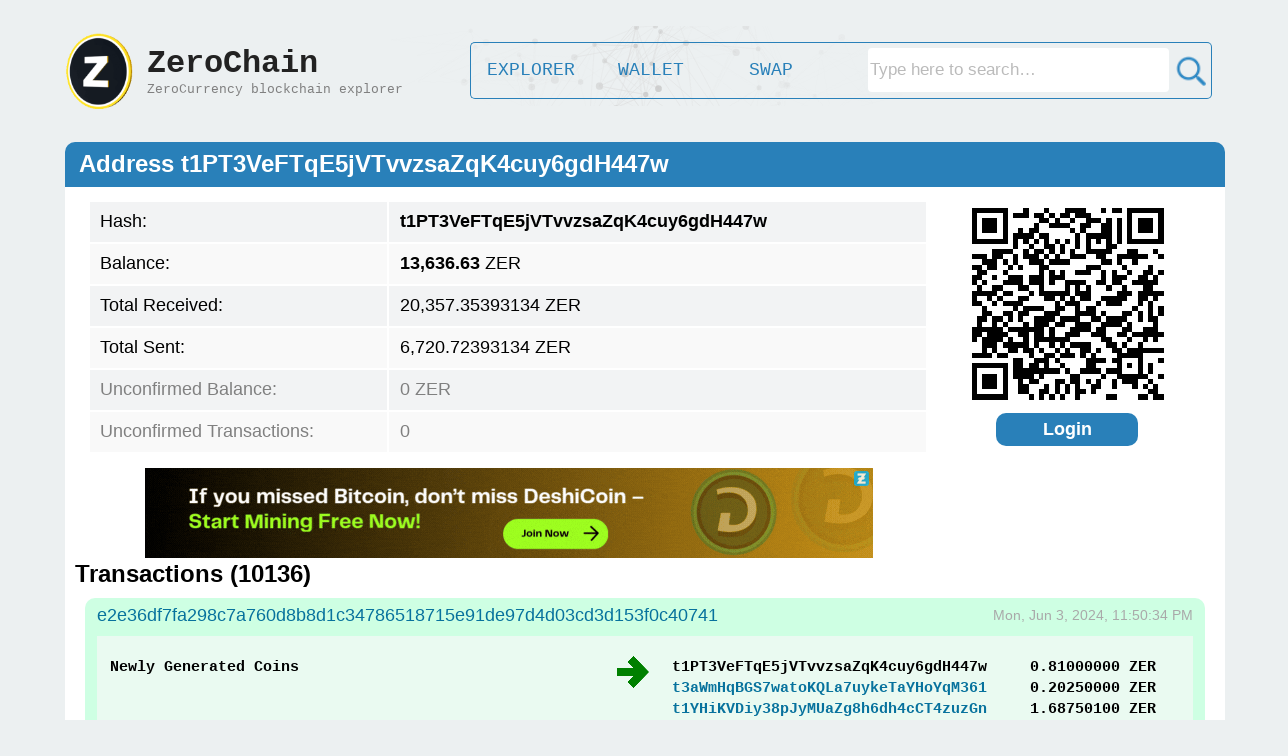

--- FILE ---
content_type: text/html; charset=UTF-8
request_url: https://zerochain.info/address/t1PT3VeFTqE5jVTvvzsaZqK4cuy6gdH447w
body_size: 30183
content:
<html>
    <head>
        <title>ZeroChain.info - Zero Currency Blockchain Explorer</title>
        
        <script type="text/javascript" src="https://ajax.googleapis.com/ajax/libs/jquery/3.6.0/jquery.min.js"></script>
        
        <link rel="stylesheet" type="text/css" href="https://zerochain.info/css/stylenew2.css" />
        
        <meta name="viewport" content="width=device-width, initial-scale=0.33">
        
    </head>
<body>
<br>
<center>


<script src='https://zerochain.info/css/TweenMax.min.js'></script>
<script type="text/javascript" src="https://zerochain.info/css/canvasbg2.js"></script>
<canvas id="bg-animation"></canvas>


<style>
.shimmer {
		color: rgba(0, 0, 0, 0);
		background: -webkit-gradient(linear, left top, right top, from(#222), to(#111), color-stop(0.5, #a6a6a6));
		-webkit-background-size: 50px 100%;
		-moz-background-size: 50px 100%;
		background-size: 50px 100%;
		-webkit-background-clip: text;
		-moz-background-clip: text;
		background-clip: text;
		-webkit-animation-name: shimmer;
		-moz-animation-name: shimmer;
		animation-name: shimmer;
		-webkit-animation-duration: 60s;
		-moz-animation-duration: 60s;
		animation-duration: 60s;
		-webkit-animation-iteration-count: infinite;
		-moz-animation-iteration-count: infinite;
		animation-iteration-count: infinite;
		background-repeat: no-repeat;
		background-position: 0 0;
		background-color: #222;
}

@-moz-keyframes shimmer {
		0% {
				background-position: -100px;
		}
		12% {
				background-position: -100px;
		}
		16% {
				background-position: 180px;
		}
		100% {
				background-position: 180px;
		}
}
@-webkit-keyframes shimmer {
		0% {
				background-position: -100px;
		}
		12% {
				background-position: -100px;
		}
		16% {
				background-position: 180px;
		}
		100% {
				background-position: 180px;
		}
}

@-o-keyframes shimmer {
		0% {
				background-position: -100px;
		}
		12% {
				background-position: -100px;
		}
		16% {
				background-position: 180px;
		}
		100% {
				background-position: 180px;
		}
}

@keyframes shimmer {
		0% {
				background-position: -100px;
		}
		12% {
				background-position: -100px;
		}
		16% {
				background-position: 180px;
		}
		100% {
				background-position: 180px;
		}
}
</style>

<div style="z-index: 99; position: absolute; left: 0; top: 28px; padding: 0px; margin: 0px; border-spacing: 0px; width: 100%; height: 80px;" border="0" cellpadding="0" cellspacing="0" >
<table style="width: 1170;"><tr><td width="85">
    <a href="https://zerochain.info/" style='text-decoration: none;'><img src="https://zerochain.info/img/logo3.gif" width="80" height="80"></a></td>
        <td width="275">
            <a href="https://zerochain.info/" style='text-decoration: none; color:000;'><div style="height:100%;width:100%">
            <font size='6' class="shimmer"><b>ZeroChain</b></font><br>
            <font color='grey' size='2' id="subtitle">ZeroCurrency blockchain explorer</font>
        </div></a>
        </td>
        <td width="40"></td>
        
        <td aligh="center" valign="middle">
            <a href="https://zerochain.info/home"><div class="navhome2">EXPLORER</div></a>
            <a href="https://zerochain.info/wallet"><div class="navsec2">WALLET</div></a>
            <a href="https://zerochain.info/swap"><div class="navsec2">SWAP</div></a>
            <div class="navlast2" style="vertical-align:middle; display:block;">
                
            <form id="searchform" style="display: block; width: 100%;" action="https://zerochain.info/">
                <table style="width: 100%;">
                    <tr>
                        <td style="text-align: right; padding-top:2px;"><input type="text" style='width:90%;' name="searchinfo" class="submit_b4" value="" placeholder="Type here to search…" title="Search for Addresses, Transactions, Blocks,...etc"></td>
                        <td width="34" style="text-align: right;"><img id="searchimgbtc" src="https://zerochain.info/img/search32.png" alt="Search" style="cursor: pointer; padding-top:2px;" width="35" onclick="document.getElementById('searchform').submit();" onmouseover="document.getElementById('searchimgbtc').src='https://zerochain.info/img/search32-2.png';" onmouseout="document.getElementById('searchimgbtc').src='https://zerochain.info/img/search32.png';"></td>
                    </tr>
                </table>
            </form>

            </div>
        </td>
        
        
        </tr></table>
    </td>
</tr>
</table>
</div>

<br>
<script src="https://zerochain.info/js/qrcode.js"></script>
<br>

<table style="border-collapse: collapse; font: bold 24px sans-serif; width: 1160px; margin-left: 10px;">
    <tr valign="top">
        <td style="height: 45px; background: #2980b9; border-radius: 10px 10px 0px 0px; color: #fff; font: bold 24px sans-serif;" valign="middle">
            &nbsp; <title1 id="bi_n"><b>Address</b></title1>
        </td>
    </tr>
    <tr valign="top">
        <td style="width: 1040px; background-color:rgb(255, 255, 255); padding: 10px 10px 0px 10px;">
            <table><tr>
                <td>
                    <table style="width: 850px; padding-left: 10px; font-size: 18px; display: inline-block; ">
                        <tr class="tr_row"><td class="td_row td_row_2" width="300">Hash:</td> <td width="550"><title1 id="bi_hash" class="td_row td_row_2"></title1></td></tr>
                        <tr class="tr_row"><td class="td_row td_row_2">Balance:</td> <td><title1 id="bi_bal" class="td_row td_row_2"></title1></td></tr>
                        <tr class="tr_row"><td class="td_row td_row_2">Total Received:</td> <td><title1 id="bi_totbal" class="td_row td_row_2"></title1></td></tr>
                        <tr class="tr_row"><td class="td_row td_row_2">Total Sent:</td> <td><title1 id="bi_sent" class="td_row td_row_2"></title1></td></tr>
                        <tr class="tr_row"><td id="bi_unbal0" class="td_row td_row_2">Unconfirmed Balance:</td> <td><title1 id="bi_unbal" class="td_row td_row_2"></title1></td></tr>
                        <tr class="tr_row"><td id="bi_untx0" class="td_row td_row_2">Unconfirmed Transactions:</td> <td><title1 id="bi_untx" class="td_row td_row_2"></title1></td></tr>
                    </table>
                </td>
                <td>
                    <div id="qrcode" style="display: inline-block; position:relative; width: 200px; height: 205px; margin-left:40px;"></div>
                    
                    <center><a href="https://zerochain.info/wallet"><div style="width: 130px; margin-left:30px; display: inline-block; padding: 6px; background-color: #2980b9; cursor: pointer; border-radius: 10px; font: bold 18px Arial; color: #fff; text-align: center;">Login</div></a></center>
                </td>
            </tr></table>
            
            <font size='1'><br></font>

<script>
fetch('https://zerads.com/ad/ad.php?ref=8224&width=728')
  .then(response => response.text())
  .then(data => {
    const elements = document.querySelectorAll('[id="ZerAds728"]');
    for (const element of elements) {
        if (element.style.display === 'none') {
        element.style.display = 'inline-block';
        if(data.includes("*BLANK*") == false) {
        data = data.replace('<meta http-equiv="refresh" content="280">', '');
        element.innerHTML = "<iframe style='border:none;' width='728' height='90'></iframe>";
        element.querySelector('iframe').srcdoc = data;
        } else {
        element.innerHTML = "<a href='https://zerads.com/index.php?view=site&id=8224' target='_blank'><div style='width: 728px; height: 50px; background-color: rgba(200, 200, 200, 0.1); position: relative;'><div style='position: absolute; color: #999; font-size: 30px; top: 17%; left: 35%; font-family: Arial; '><i>Advertise Here</i></div></div></a>";
        }
        break;
        }
    }
  });
</script>
<div id="ZerAds728" style="display: none; margin-left:70px;"></div>

            <font size='1'><br></font>
            
            Transactions (<title1 id="bi_txn" class=""></title1>)<br>
            <table id="adr_txs" style="width: 1130px; padding-left: 10px; padding-top: 10px; font-size: 18px; border: none; border-spacing: 0px;">
            </table>
            <center>
            <div id="PrevButton" onclick="PrevPage();" style="width: 120px; display: inline-block; padding: 6px; background-color: #ccc; border-radius: 10px; font: bold 18px Arial; color: #fff; text-align: center;">Prev</div>
            <div id="SkipPages" style="width: 160px; display: inline-block; padding: 6px; border-radius: 10px; font: bold 18px Arial; color: #555; text-align: center;"></div>
            <div id="NextButton" onclick="NextPage();" style="width: 120px; display: inline-block; padding: 6px; background-color: #2980b9; cursor: pointer; border-radius: 10px; font: bold 18px Arial; color: #fff; text-align: center;">Next</div>
            </br><br></center>
        </td>
    </tr>
    <tr>
        <td style="height: 20px; background-color:rgba(255, 255, 255, 0.85); border-radius: 0px 0px 20px 20px;"></td>
    </tr>
</table>

<br><br><br>

<script>

var TxPage = 0;
var TxPageNum = 0;
var TxNum = 0;
var TxValue = [];
var TxValuesSwitch = 0;
var ZeroPrice = -1;
var WalletBalance = 0;
var WalletBalanceTR = 0;
var WalletBalanceTS = 0;

UpdateTxs(TxPage, 0);

        $.get({
        	url: "https://insight.zerocurrency.io/insight-api-zero/addr/t1PT3VeFTqE5jVTvvzsaZqK4cuy6gdH447w/?noTxList=1", cache: false,
        	data: "noTxList=1",
        	success: function(rawresult){
        	    if(typeof rawresult === 'object') rawresult = JSON.stringify(rawresult);
        	    const JsonResult = JSON.parse(rawresult);
        	    
        	    var qrcode = new QRCode("qrcode", {
                    text: JsonResult.addrStr,
                    width: 192,
                    height: 192,
                    colorDark : "#000000",
                    colorLight : "#ffffff",
                    correctLevel : QRCode.CorrectLevel.H
                });
                
        	    WalletBalance = JsonResult.balance;
        	    WalletBalanceTR = JsonResult.totalReceived;
        	    WalletBalanceTS = JsonResult.totalSent;
        	    document.getElementById("bi_n").innerHTML = "<b>Address " + JsonResult.addrStr + "</b>";
        	    document.getElementById("bi_hash").innerHTML = "<b>"+JsonResult.addrStr+"</b>";
        	    document.getElementById("bi_bal").innerHTML = "<b>"+numberWithCommas(JsonResult.balance) + "</b> ZER";
        	    document.getElementById("bi_totbal").innerHTML = numberWithCommas(JsonResult.totalReceived) + " ZER";
        	    document.getElementById("bi_sent").innerHTML = numberWithCommas(JsonResult.totalSent) + " ZER";
        	    if(JsonResult.unconfirmedBalance < 0) {
        	    document.getElementById("bi_unbal").innerHTML = "<b>" + numberWithCommas(JsonResult.unconfirmedBalance) + "</b> ZER";
        	    } else if(JsonResult.unconfirmedBalance > 0) {
        	    document.getElementById("bi_unbal").innerHTML = "<b>+" + numberWithCommas(JsonResult.unconfirmedBalance) + "</b> ZER";
        	    } else {
        	    document.getElementById("bi_unbal").innerHTML = "<font color='grey'>" + numberWithCommas(JsonResult.unconfirmedBalance) + " ZER</font>";
        	    document.getElementById("bi_unbal0").style.color = 'grey';
        	    }
        	    if(JsonResult.unconfirmedTxApperances != 0) {
        	    document.getElementById("bi_untx").innerHTML = "<b>" + JsonResult.unconfirmedTxApperances + "</b>";
        	    } else {
        	    document.getElementById("bi_untx").innerHTML = "<font color='grey'>" + JsonResult.unconfirmedTxApperances + "</font>";
        	    document.getElementById("bi_untx0").style.color = 'grey';
        	    }
        	    document.getElementById("bi_txn").innerHTML = JsonResult.txApperances;
        	}
    	});
    
let intervalStarted = false;

    function UpdateTxs(PageId, ClickedButton) {
        $.get({
        	url: "https://insight.zerocurrency.io/insight-api-zero/txs", cache: false,
        	data: "address=t1PT3VeFTqE5jVTvvzsaZqK4cuy6gdH447w&pageNum="+PageId,
        	success: function(rawresult){
        	    if(typeof rawresult === 'object') rawresult = JSON.stringify(rawresult);
        	    const JsonResult = JSON.parse(rawresult);
        	    adr_txs = document.getElementById("adr_txs");
        	    adr_txs.innerHTML = "";
        	    
        	    TxNum = JsonResult.txs.length;
        	    TxPageNum = JsonResult.pagesTotal;
        	    
        	    if(TxPageNum <= 1) {
                    document.getElementById('PrevButton').style.display = "none";
                    document.getElementById('NextButton').style.display = "none";
                    document.getElementById('SkipPages').style.display = "none";
                }
        	    
        	    document.getElementById('SkipPages').innerHTML = "Page <input type='text' size='2' value='"+parseInt(PageId+1).toString()+"' style='text-align:center; border: 1px solid #555; font-size: 14px; font-weight: bold; padding-bottom: 2px;' onchange='clearInterval(intervalID); intervalID=setInterval(JumpToPage, 500, this.value);' onkeyup='clearInterval(intervalID); intervalID=setInterval(JumpToPage, 500, this.value);' > of "+parseInt(TxPageNum).toString();
        	    
        	    for (var i = 0; i < TxNum; i++) {
        	    
        	    // Head
        	    var rowBox = adr_txs.insertRow(-1);
        	    rowBox.style = "height: 35px;";
        	    var CellBoxH1 = rowBox.insertCell(0);
        	    CellBoxH1.style = "border-top-left-radius: 10px; padding-left: 12px; background-color: #e4e6e8; vertical-align: middle;";
        	    CellBoxH1.innerHTML = "<a href='https://zerochain.info/tx/"+JsonResult.txs[i].txid+"' style='text-decoration: none; color: #07729d;'> " + JsonResult.txs[i].txid + "</a>";
        	    var CellBoxH2 = rowBox.insertCell(1);
                CellBoxH2.style = "border-top-right-radius: 10px; padding-right: 12px; text-align: right; background-color: #e4e6e8; color:#a9a9a9; vertical-align: middle; font-size: 14px;"
        	    var dateTimeFormat = new Intl.DateTimeFormat('en-US', { weekday: 'short', year: 'numeric', month: 'short', day: 'numeric', hour: 'numeric', minute: 'numeric', second: 'numeric' });
        	    CellBoxH2.innerHTML = dateTimeFormat.format(JsonResult.txs[i].time*1000);
        	    
        	    // Inputs Outputs
        	    var rowBox = adr_txs.insertRow(-1);
        	    var CellBoxIO = rowBox.insertCell(0);
        	    CellBoxIO.style= "width: 100%; padding: 20px 6px 20px 10px; border: 3px solid #e4e6e8; border-width: 3px 12px 6px 12px;";
        	    CellBoxIO.colSpan = "2";
        	    
        	    var TbLeft = document.createElement('table');
        	    TbLeft.style = "display: inline-block; vertical-align: top; font: bold 15px Courier New; ";
        	    CellBoxIO.appendChild(TbLeft);
        	    
        	    var LastAddressAdded = "";
        	    var LastAddressBalance = 0;
        	    var CellLeft0;
        	    var CellLeft1;
        	    var AddressInOut = 0;
        	    
        	    if(JsonResult.txs[i].vin.length == 0) {
        	        var rowLeft = TbLeft.insertRow(-1);
            	    CellLeft0 = rowLeft.insertCell(0);
            	    CellLeft0.style = "width: 340px;";
            	    CellLeft1 = rowLeft.insertCell(1);
            	    CellLeft1.style = "width: 140px; text-align: right;";
            	    CellLeft0.innerHTML = "Shielded Inputs";
        	    }
        	    
        	    for (var j = 0; j < JsonResult.txs[i].vin.length; j++) {
        	    
        	    
        	    if(typeof JsonResult.txs[i].vin[j].addr != "undefined") {
        	        
        	        if(JsonResult.txs[i].vin[j].addr == 't1PT3VeFTqE5jVTvvzsaZqK4cuy6gdH447w') {
        	            AddressInOut = AddressInOut - JsonResult.txs[i].vin[j].value;
        	        }
        	        
            	    if(LastAddressAdded != JsonResult.txs[i].vin[j].addr) {
            	    LastAddressAdded = JsonResult.txs[i].vin[j].addr;
            	    LastAddressBalance = JsonResult.txs[i].vin[j].value;
            	    
            	    var rowLeft = TbLeft.insertRow(-1);
            	    CellLeft0 = rowLeft.insertCell(0);
            	    CellLeft0.style = "width: 340px;";
            	    CellLeft1 = rowLeft.insertCell(1);
            	    CellLeft1.style = "width: 140px; text-align: right;";
            	    
                	    if(JsonResult.txs[i].vin[j].addr == 't1PT3VeFTqE5jVTvvzsaZqK4cuy6gdH447w') {
                	    CellLeft0.innerHTML = JsonResult.txs[i].vin[j].addr;
                	    } else {
                	    CellLeft0.innerHTML = "<a href='https://zerochain.info/address/"+JsonResult.txs[i].vin[j].addr+"' style='text-decoration: none; color: #07729d;'>" + JsonResult.txs[i].vin[j].addr + "</a>";
                	    }
                	    
            	    CellLeft1.innerHTML = JsonResult.txs[i].vin[j].value + " ZER";
            	    
            	    } else {
            	        LastAddressBalance = LastAddressBalance + JsonResult.txs[i].vin[j].value;
            	        CellLeft1.innerHTML = parseFloat(LastAddressBalance.toFixed(8)) + " ZER";
            	    }
            	    
        	    } else {
        	        var rowLeft = TbLeft.insertRow(-1);
            	    CellLeft0 = rowLeft.insertCell(0);
            	    CellLeft1 = rowLeft.insertCell(1);
            	    CellLeft0.innerHTML = "Newly Generated Coins";
            	    CellLeft0.style = "width: 340px;";
            	    CellLeft1.innerHTML = "";
            	    CellLeft1.style = "width: 140px;";
        	    }
        	    
        	    }
        	    
        	    var img1 = document. createElement('img');
        	    img1.src = "https://zerochain.info/img/arrow.png";
        	    img1.style = "margin: 0px 20px 0px 20px;"
        	    CellBoxIO.appendChild(img1);
        	    
        	    var TbRight = document.createElement('table');
        	    TbRight.style = "display: inline-block; vertical-align: top; font: bold 15px Courier New;";
        	    CellBoxIO.appendChild(TbRight);
        	    if(JsonResult.txs[i].vout.length == 0) {
        	        // No Outputs
        	        var rowRight = TbRight.insertRow(-1);
            	    var CellRight0 = rowRight.insertCell(0);
            	    CellRight0.innerHTML = "Shielded Outputs";
            	    
        	    } else {
        	    for (var j = 0; j < JsonResult.txs[i].vout.length; j++) {
        	        if (JsonResult?.txs?.[i]?.vout?.[j]?.scriptPubKey?.addresses?.[0] !== undefined) {
            	        if(JsonResult.txs[i].vout[j].scriptPubKey.addresses[0] == 't1PT3VeFTqE5jVTvvzsaZqK4cuy6gdH447w') {
            	            AddressInOut = AddressInOut + parseFloat(JsonResult.txs[i].vout[j].value);
            	        }
            	        
                	    var rowRight = TbRight.insertRow(-1);
                	    var CellRight0 = rowRight.insertCell(0);
                	    CellRight0.style = "width: 340px;";
                    	    if(JsonResult.txs[i].vout[j].scriptPubKey.addresses[0] == 't1PT3VeFTqE5jVTvvzsaZqK4cuy6gdH447w') {
                    	    CellRight0.innerHTML = JsonResult.txs[i].vout[j].scriptPubKey.addresses[0];
                    	    } else {
                    	    CellRight0.innerHTML = "<a href='https://zerochain.info/address/"+JsonResult.txs[i].vout[j].scriptPubKey.addresses[0]+"' style='text-decoration: none; color: #07729d;'>" + JsonResult.txs[i].vout[j].scriptPubKey.addresses[0] + "</a>";
                    	    }
                	    var CellRight1 = rowRight.insertCell(1);
                	    CellRight1.style = "width: 140px; text-align: right;";
                	    CellRight1.innerHTML = JsonResult.txs[i].vout[j].value + " ZER";
        	        }
        	    }
        	    }
        	    
        	    // Footer
        	    var rowBox = adr_txs.insertRow(-1);
        	    rowBox.style = "height: 40px; ";
        	    var CellBoxF1 = rowBox.insertCell(0);
        	    CellBoxF1.style = "border-bottom-left-radius: 10px; padding-left: 10px; background-color: #e4e6e8; vertical-align: middle; font-size: 14px;";
        	    if(typeof JsonResult.txs[i].fees != "undefined") {
        	        if(JsonResult.txs[i].fees == 0) {
        	        CellBoxF1.innerHTML = "<font color='grey'>Fees: 0 ZER</font>";
        	        } else {
        	        CellBoxF1.innerHTML = "Fees: " + ConvertToFixed(JsonResult.txs[i].fees) + " ZER";
        	        }
        	    } else {
        	    CellBoxF1.innerHTML = "<font color='grey'>Fees: 0 ZER</font>";
        	    }
        	    
        	    // Footer Meme Message
        	    CellBoxF1.innerHTML = CellBoxF1.innerHTML + "<font color='grey'><mefoot class='MemeFooter' name='" + JsonResult.txs[i].txid + "'></mefoot></font>";

        	    var CellBoxF2 = rowBox.insertCell(1);
        	    CellBoxF2.style = "border-bottom-right-radius: 10px; padding-right: 10px; background-color: #e4e6e8; vertical-align: top; text-align: right;";
        	    if(JsonResult.txs[i].confirmations == 0) {
        	        CellBoxF2.innerHTML = "<font color='red' size='3'>Unconfirmed Transaction </font> &nbsp; &nbsp; ";
        	    } else if(JsonResult.txs[i].confirmations <= 1000) {
        	        CellBoxF2.innerHTML = "<font color='grey' size='3'>" + JsonResult.txs[i].confirmations + " Confirmations </font> &nbsp; &nbsp; ";
        	    }
        	    
        	    if(AddressInOut > 0) {
        	    var Color_1 = "#40a745";
        	    CellBoxIO.style.backgroundColor = "#eafaf1";
        	    CellBoxH1.style.backgroundColor = "#ceffe3";
        	    CellBoxH2.style.backgroundColor = "#ceffe3";
        	    CellBoxF1.style.backgroundColor = "#ceffe3";
        	    CellBoxF2.style.backgroundColor = "#ceffe3";
        	    CellBoxIO.style.borderColor = "#ceffe3";
        	    } else {
        	    var Color_1 = "#be3333";
        	    CellBoxIO.style.backgroundColor = "#fdedec";
        	    CellBoxH1.style.backgroundColor = "#ffd7d5";
        	    CellBoxH2.style.backgroundColor = "#ffd7d5";
        	    CellBoxF1.style.backgroundColor = "#ffd7d5";
        	    CellBoxF2.style.backgroundColor = "#ffd7d5";
        	    CellBoxIO.style.borderColor = "#ffd7d5";
        	    }
        	    
        	    TxValue[i] = parseFloat(AddressInOut.toFixed(8));
        	    CellBoxF2.innerHTML = CellBoxF2.innerHTML + "<div id='txval_"+i+"' onclick='SwitchValues();' style='width: 200px; display: inline-block; cursor: pointer; padding: 6px; background-color: "+Color_1+"; border-radius: 10px; font: bold 18px Arial; color: #fff; text-align: center; '>" + parseFloat(AddressInOut.toFixed(8)).toString() + " ZER</div>";
        	    
        	    // Space
        	    var rowBox = adr_txs.insertRow(-1);
        	    rowBox.style = "height: 50px; ";
        	    var CellBox = rowBox.insertCell(0);
        	    CellBox.colSpan = "2";
        	    
        	    }
        	    
        	    document.getElementById('NextButton').style.cursor = "pointer";
                document.getElementById('NextButton').style.backgroundColor = "#2980b9";
                document.getElementById('PrevButton').style.cursor = "pointer";
                document.getElementById('PrevButton').style.backgroundColor = "#2980b9";
                
        	    if(PageId+1 >= TxPageNum) {
                    document.getElementById('NextButton').style.cursor = "";
                    document.getElementById('NextButton').style.backgroundColor = "#ccc";
                }
        	    if(PageId <= 0) {
                    document.getElementById('PrevButton').style.cursor = "";
                    document.getElementById('PrevButton').style.backgroundColor = "#ccc";
                }
        	    
        	    UpdateValuesZerUSD();
        	    
        	    if (!intervalStarted) {
        	        setInterval(ReadNextFooterMeme, 1000);
        	        intervalStarted = true;
                }
        	    
        	    if(ClickedButton == 1) document.getElementById("bi_txn").scrollIntoView();
        	    
        	}
    	});
    }
    
function SwitchValues() {
    if(TxValuesSwitch == 0) {
        TxValuesSwitch = 1;
    } else {
        TxValuesSwitch = 0;
    }
    if(ZeroPrice == -1) {
        $.get({
        	url: "https://zerochain.info/statistics/price.data",
        	success: function(rawresult){
        	    const JsonResult = JSON.parse(JSON.stringify(rawresult));
        	    ZeroPrice = JsonResult;
        	    UpdateValuesZerUSD();
        	}
    	});
    } else {
        UpdateValuesZerUSD();
    }
}

function UpdateValuesZerUSD() {
    for (var i = 0; i < TxNum; i++) {
        if(TxValuesSwitch == 0) {
        document.getElementById('txval_' + i).innerHTML = TxValue[i].toString() + " ZER";
        } else {
        document.getElementById('txval_' + i).innerHTML = parseFloat((TxValue[i]*ZeroPrice).toFixed(8)).toString() + " USD";
        }
    }
    if(TxValuesSwitch == 1) {
        document.getElementById("bi_bal").innerHTML = "<b>"+numberWithCommas(parseFloat((WalletBalance*ZeroPrice).toFixed(8)).toString()) + "</b> USD";
        document.getElementById("bi_totbal").innerHTML = "<b>"+numberWithCommas(parseFloat((WalletBalanceTR*ZeroPrice).toFixed(8)).toString()) + "</b> USD";
        document.getElementById("bi_sent").innerHTML = "<b>"+numberWithCommas(parseFloat((WalletBalanceTS*ZeroPrice).toFixed(8)).toString()) + "</b> USD";
    } else {
        document.getElementById("bi_bal").innerHTML = "<b>"+numberWithCommas(WalletBalance) + "</b> ZER";
        document.getElementById("bi_totbal").innerHTML = numberWithCommas(WalletBalanceTR) + " ZER";
        document.getElementById("bi_sent").innerHTML = numberWithCommas(WalletBalanceTS) + " ZER";
    }
}
    
function numberWithCommas(x) {
    var parts = x.toString().split(".");
    parts[0] = parts[0].replace(/\B(?=(\d{3})+(?!\d))/g, ",");
    return parts.join(".");
}

function ReadNextFooterMeme() {
    FooterMemes = document.getElementsByClassName("MemeFooter");
	for (i=0 ; i < FooterMemes.length ; i++) {
		if (FooterMemes[i].innerHTML == "") {
			$.get("https://zerochain.info/getmemo.php", { tx: FooterMemes[i].attributes.name.value}, function(memoResult) {
			if(memoResult == '') {
				FooterMemes[i].innerHTML = ' ';
			} else {
				FooterMemes[i].innerHTML = ' &nbsp;|&nbsp; ' + memoResult;
			}
			});
			break;
		}
	}
}

function NextPage() {
    if(TxPage+1 < TxPageNum) {
        document.getElementById('NextButton').style.cursor = "wait";
        document.getElementById('NextButton').style.backgroundColor = "#888";
        TxPage++;
        UpdateTxs(TxPage, 1);
    }
}
function PrevPage() {
    if(TxPage > 0) {
        document.getElementById('PrevButton').style.cursor = "wait";
        document.getElementById('PrevButton').style.backgroundColor = "#888";
        TxPage--;
        UpdateTxs(TxPage, 1);
    }
}

var intervalID;
function JumpToPage(PageID) {
    if(PageID != "") {
    TxPage = PageID-1;
    UpdateTxs(TxPage, 1);
    clearInterval(intervalID);
    }
}

function ConvertToFixed(n){
        var sign = +n < 0 ? "-" : "",
            toStr = n.toString();
        if (!/e/i.test(toStr)) {
            return n;
        }
        var [lead,decimal,pow] = n.toString()
            .replace(/^-/,"")
            .replace(/^([0-9]+)(e.*)/,"$1.$2")
            .split(/e|\./);
        return +pow < 0 
            ? sign + "0." + "0".repeat(Math.max(Math.abs(pow)-1 || 0, 0)) + lead + decimal
            : sign + lead + (+pow >= decimal.length ? (decimal + "0".repeat(Math.max(+pow-decimal.length || 0, 0))) : (decimal.slice(0,+pow)+"."+decimal.slice(+pow)))
}

</script>

</div></center>

<style>
.footer {
    position:relative;
    padding: 0;
    margin: 0;
    width:99%;
    height:40px;
    background:#6cf;
}
</style>

<br>
<div ><center>
<table width="1150">
<tr style="background-color: #e5e5e5; "><td colspan="5" height="8"></td></tr>
<tr><td style="vertical-align:top;">
<img src="https://zerochain.info/img/footer.png" width="180" style="padding-bottom:2px; padding-left:28px;"></br>
<font color="#7f7f7f">&nbsp;&nbsp; zerochain.info © 2021 - 2025</font>
</td>
<td style="vertical-align:top;" width="150"><small>
<a href="https://zerochain.info/home" style="color:#026f9b;">Explorer</a><br>
<a href="https://zerochain.info/wallet" style="color:#026f9b;">Wallet</a><br>
<a href="https://zerochain.info/swap" style="color:#026f9b;">Swap</a><br>
<a href="https://zerochain.info/api" style="color:#026f9b;">API</a><br>
</small></td>

<td style="vertical-align:top;" width="150"><small>
<a href="https://zerochain.info/charts" style="color:#026f9b;">Charts</a><br>
<a href="https://zerochain.info/blocks" style="color:#026f9b;">Blocks</a><br>
<a href="https://zerochain.info/mempool" style="color:#026f9b;">Mempool</a><br>
<a href="https://zerochain.info/nodes" style="color:#026f9b;">Nodes</a><br>
</small></td>

<td style="vertical-align: top;" width="150"><small>
<a href="https://zero.directory/" target="_blank" style="color:#026f9b;">Official</a><br>
<a href="https://coinmarketcap.com/currencies/zero/" target="_blank" style="color:#026f9b;">CoinMarketCap</a><br>
<a href="https://www.coingecko.com/en/coins/zero" target="_blank" style="color:#026f9b;">CoinGecko</a><br>
<a href="links" style="color:#026f9b;">Links</a><br>
</small></td>

<td style="vertical-align: top;" width="150"><small>
<a href="https://zerochain.info/contact" style="color:#026f9b;">Contact</a><br>
<a href="https://zerochain.info/privacy" style="color:#026f9b;">Privacy Policy</a><br>
<a href="https://zerochain.info/whitepaper" target="_blank" style="color:#026f9b;">White Paper</a><br>
</small></td>
</td></tr>
</table><br>


<!-- Google tag (gtag.js) -->
<script async src="https://www.googletagmanager.com/gtag/js?id=G-PJ3R93EH4S"></script>
<script>
window.dataLayer = window.dataLayer || []; function gtag(){dataLayer.push(arguments);} gtag('js', new Date()); gtag('config', 'G-PJ3R93EH4S');
</script>

</body>
</html>

--- FILE ---
content_type: text/html; charset=UTF-8
request_url: https://zerads.com/ad/ad.php?ref=8224&width=728
body_size: 717
content:
<style>
        body {
            margin: 0px auto; 
            overflow:hidden;
            background-color:transparent none;  
            color:black;
            font-family:sans-serif;         
        }
        .za_menu {
        background-color:#daeeff;
        display: none;
        position:absolute;
        float:left;
        width:80px;
        height: 15px;
        font-size:12px;
        margin-top:3px;
        }
</style>
<style>
.wbr_logo {
position:absolute;
    left: 709px;
    top:3px;
    opacity: 0.8;
 }
.za_menu {
margin-left:628px;
}
</style>

<div class="wbr_logo" id="wbr_logo"><a href="https://zerads.com/index.php?view=site&id=8224&type=ac" rel="ZerAds.com" target="_blank" onmouseover="document.getElementById('za_menu').style.display='block'; document.getElementById('wbr_logo').style.opacity='1';"><img src="https://atlasregister.org/icon.png"/></a></div>

<div id="za_menu" class='za_menu' onmouseleave="document.getElementById('za_menu').style.display='none'; document.getElementById('wbr_logo').style.opacity='0.7';">
 &nbsp; <a href='https://zerads.com/index.php?view=site&id=8224&type=ac' rel='ZerAds.com' target='_blank'><font color='black'>Your ad here</font></a>
</div>

<a href="https://zerads.com/ad/adc.php?bid=36057&ref=8224&hash=3744&p=0&t=ac" target="_blank" title='t.me'><img src="https://zerads.com/ads/98491458_IfyoumissedBitcoindontmissDeshiCoinStartMiningFreeNow3.gif" border="0" width="728" height="90"></a>
<br><br>
<div>

   <meta http-equiv="refresh" content="280">

